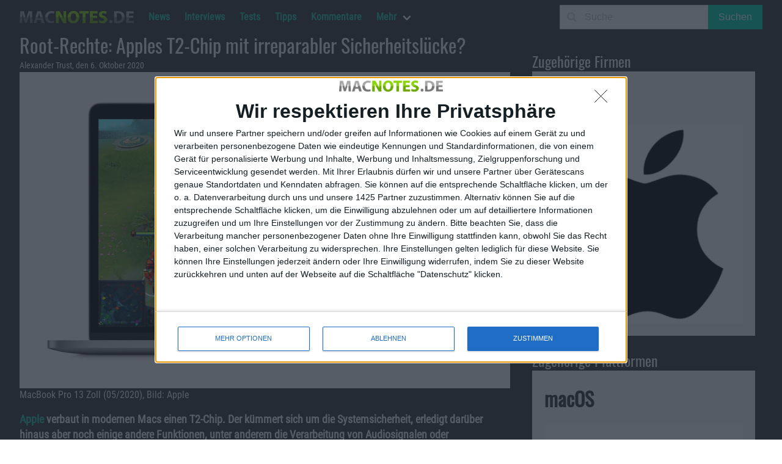

--- FILE ---
content_type: text/css
request_url: https://macnotes.de/wp-content/plugins/simple-podcasting/dist/latest-episode.css?ver=056ef85d1d66e0b4dc10
body_size: 78
content:
.podcasting-latest-episode{display:flex;flex-direction:column;justify-content:end;min-height:20rem;overflow:hidden;position:relative}.podcasting-latest-episode .wp-block-post-featured-image{height:100%;-o-object-fit:fill;object-fit:fill;-o-object-position:center;object-position:center;position:absolute;width:100%}.podcasting-latest-episode .wp-block-post-featured-image:after{background-color:rgba(0,0,0,.75);content:"";display:block;height:100%;left:0;position:absolute;top:0;width:100%}.podcasting-latest-episode__content{color:#fff;padding:3rem;position:relative;z-index:1}@media(min-width:768px){.podcasting-latest-episode__content{padding:3rem}}.podcasting-latest-episode__content .wp-block-post-excerpt,.podcasting-latest-episode__content .wp-block-post-excerpt__more-text{margin-top:.25rem}.podcasting-latest-episode__content .wp-block-post-excerpt__more-link{color:#fff}.editor-styles-wrapper .wp-block-post-content .podcasting-latest-episode__content .wp-block-post-excerpt__more-link:where(:not(.wp-element-button)){color:#fff}
